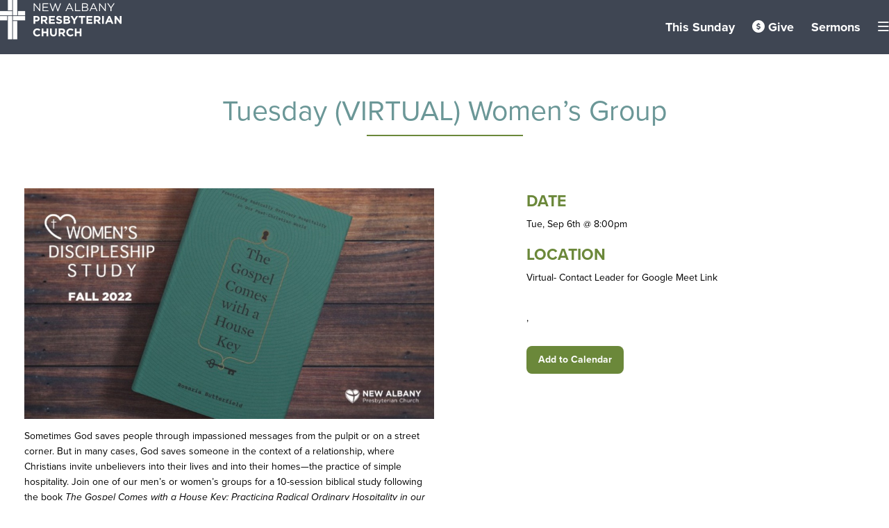

--- FILE ---
content_type: image/svg+xml
request_url: https://newalbanypresbyterian.org/assets/uploads/2023/06/NAPC_Logo_1-White_Horiz.svg
body_size: 1505
content:
<?xml version="1.0" encoding="UTF-8"?>
<svg xmlns="http://www.w3.org/2000/svg" id="a" viewBox="0 0 354.8 116.06">
  <defs>
    <style>.b{fill:#fff;}</style>
  </defs>
  <rect class="b" x="22.96" width="12.75" height="30.61"></rect>
  <rect class="b" x="37.63" width="12.75" height="45.28"></rect>
  <rect class="b" x="37.63" y="61.86" width="12.75" height="54.21"></rect>
  <rect class="b" x="22.96" y="47.19" width="12.75" height="68.87"></rect>
  <rect class="b" y="32.52" width="35.71" height="12.75"></rect>
  <rect class="b" x="52.29" y="32.52" width="21.04" height="12.75"></rect>
  <rect class="b" x="37.63" y="47.19" width="35.71" height="12.75"></rect>
  <rect class="b" y="47.19" width="21.04" height="12.75"></rect>
  <path class="b" d="m98.26,9.72h2.44l14.56,18.52V9.72h2.54v23.1h-2.08l-14.92-18.94v18.94h-2.54V9.72Z"></path>
  <path class="b" d="m124.33,9.72h16.7v2.38h-14.09v7.89h12.61v2.38h-12.61v8.09h14.26v2.38h-16.87V9.72Z"></path>
  <path class="b" d="m144.65,9.72h2.84l6.6,19.24,6.34-19.31h2.14l6.34,19.31,6.6-19.24h2.74l-8.25,23.27h-2.21l-6.34-18.75-6.37,18.75h-2.18l-8.25-23.27Z"></path>
  <path class="b" d="m201.41,9.56h2.44l10.53,23.27h-2.8l-2.71-6.11h-12.57l-2.74,6.11h-2.67l10.53-23.27Zm6.44,14.82l-5.25-11.78-5.28,11.78h10.53Z"></path>
  <path class="b" d="m218.94,9.72h2.61v20.69h13v2.41h-15.61V9.72Z"></path>
  <path class="b" d="m239.36,9.72h9.84c2.64,0,4.72.76,6.04,2.05.96.99,1.49,2.21,1.49,3.7v.07c0,3-1.85,4.55-3.66,5.35,2.74.83,4.95,2.41,4.95,5.58v.07c0,3.96-3.33,6.3-8.38,6.3h-10.26V9.72Zm9.41,10.3c3.14,0,5.31-1.42,5.31-4.13v-.07c0-2.28-1.82-3.76-5.12-3.76h-7.03v7.95h6.83Zm.92,10.46c3.5,0,5.68-1.55,5.68-4.13v-.07c0-2.51-2.11-3.96-6.14-3.96h-7.29v8.15h7.76Z"></path>
  <path class="b" d="m271.74,9.56h2.44l10.53,23.27h-2.8l-2.71-6.11h-12.57l-2.74,6.11h-2.67l10.53-23.27Zm6.44,14.82l-5.25-11.78-5.28,11.78h10.53Z"></path>
  <path class="b" d="m289.26,9.72h2.44l14.55,18.52V9.72h2.54v23.1h-2.08l-14.92-18.94v18.94h-2.54V9.72Z"></path>
  <path class="b" d="m322.55,23.68l-9.6-13.96h3.17l7.79,11.55,7.86-11.55h3.04l-9.6,13.93v9.18h-2.64v-9.14Z"></path>
  <path class="b" d="m97.72,47.04h9.31c5.43,0,8.72,3.22,8.72,7.88v.07c0,5.27-4.1,8.01-9.21,8.01h-3.81v6.83h-5.01v-22.78Zm8.98,11.49c2.51,0,3.97-1.5,3.97-3.45v-.07c0-2.25-1.56-3.45-4.07-3.45h-3.87v6.96h3.97Z"></path>
  <path class="b" d="m119.47,47.04h10.41c2.9,0,5.14.81,6.64,2.31,1.27,1.27,1.95,3.06,1.95,5.21v.07c0,3.68-1.99,5.99-4.88,7.06l5.57,8.14h-5.86l-4.88-7.29h-3.94v7.29h-5.01v-22.78Zm10.09,11.07c2.44,0,3.84-1.3,3.84-3.22v-.07c0-2.15-1.5-3.25-3.94-3.25h-4.98v6.54h5.08Z"></path>
  <path class="b" d="m143,47.04h17.18v4.46h-12.21v4.62h10.74v4.46h-10.74v4.78h12.37v4.46h-17.35v-22.78Z"></path>
  <path class="b" d="m163.25,66.5l2.96-3.55c2.05,1.69,4.2,2.77,6.8,2.77,2.05,0,3.29-.81,3.29-2.15v-.07c0-1.27-.78-1.92-4.59-2.9-4.59-1.17-7.55-2.44-7.55-6.96v-.07c0-4.13,3.32-6.87,7.97-6.87,3.32,0,6.15,1.04,8.46,2.9l-2.6,3.78c-2.02-1.4-4-2.25-5.92-2.25s-2.93.88-2.93,1.99v.07c0,1.5.98,1.99,4.91,2.99,4.62,1.2,7.23,2.86,7.23,6.83v.07c0,4.52-3.45,7.06-8.36,7.06-3.45,0-6.93-1.2-9.67-3.65Z"></path>
  <path class="b" d="m185.64,47.04h10.58c2.6,0,4.65.72,5.96,2.02,1.04,1.04,1.56,2.31,1.56,3.87v.07c0,2.57-1.37,4-2.99,4.91,2.64,1.01,4.26,2.54,4.26,5.6v.07c0,4.17-3.38,6.25-8.53,6.25h-10.84v-22.78Zm9.5,9.21c2.21,0,3.61-.72,3.61-2.41v-.07c0-1.5-1.17-2.34-3.29-2.34h-4.95v4.82h4.62Zm1.33,9.18c2.21,0,3.55-.78,3.55-2.47v-.07c0-1.53-1.14-2.47-3.71-2.47h-5.79v5.01h5.96Z"></path>
  <path class="b" d="m214.58,60.84l-8.75-13.8h5.86l5.44,9.15,5.53-9.15h5.7l-8.75,13.7v9.08h-5.01v-8.98Z"></path>
  <path class="b" d="m236.77,51.66h-6.93v-4.62h18.88v4.62h-6.93v18.16h-5.01v-18.16Z"></path>
  <path class="b" d="m252.56,47.04h17.18v4.46h-12.2v4.62h10.74v4.46h-10.74v4.78h12.37v4.46h-17.35v-22.78Z"></path>
  <path class="b" d="m274.37,47.04h10.41c2.9,0,5.14.81,6.64,2.31,1.27,1.27,1.95,3.06,1.95,5.21v.07c0,3.68-1.99,5.99-4.88,7.06l5.57,8.14h-5.86l-4.88-7.29h-3.94v7.29h-5.01v-22.78Zm10.09,11.07c2.44,0,3.84-1.3,3.84-3.22v-.07c0-2.15-1.5-3.25-3.94-3.25h-4.98v6.54h5.08Z"></path>
  <path class="b" d="m298.13,47.04h5.01v22.78h-5.01v-22.78Z"></path>
  <path class="b" d="m316.65,46.88h4.62l9.76,22.95h-5.24l-2.08-5.11h-9.63l-2.08,5.11h-5.11l9.76-22.95Zm5.27,13.41l-3.03-7.39-3.03,7.39h6.05Z"></path>
  <path class="b" d="m334.55,47.04h4.62l10.68,14.03v-14.03h4.95v22.78h-4.26l-11.03-14.48v14.48h-4.95v-22.78Z"></path>
  <path class="b" d="m96.71,95.5v-.07c0-6.48,4.88-11.78,11.88-11.78,4.3,0,6.87,1.43,8.98,3.52l-3.19,3.68c-1.76-1.59-3.55-2.57-5.83-2.57-3.84,0-6.61,3.19-6.61,7.09v.07c0,3.91,2.7,7.16,6.61,7.16,2.6,0,4.2-1.04,5.99-2.67l3.19,3.22c-2.34,2.51-4.95,4.07-9.34,4.07-6.7,0-11.68-5.17-11.68-11.72Z"></path>
  <path class="b" d="m121.74,84.04h5.01v9.02h9.24v-9.02h5.01v22.78h-5.01v-9.15h-9.24v9.15h-5.01v-22.78Z"></path>
  <path class="b" d="m146.12,97.06v-13.02h5.01v12.89c0,3.71,1.85,5.63,4.91,5.63s4.91-1.86,4.91-5.47v-13.05h5.01v12.86c0,6.9-3.87,10.29-9.99,10.29s-9.86-3.42-9.86-10.12Z"></path>
  <path class="b" d="m171.09,84.04h10.41c2.9,0,5.14.81,6.64,2.31,1.27,1.27,1.95,3.06,1.95,5.21v.07c0,3.68-1.99,5.99-4.88,7.06l5.57,8.14h-5.86l-4.88-7.29h-3.94v7.29h-5.01v-22.78Zm10.09,11.07c2.44,0,3.84-1.3,3.84-3.22v-.06c0-2.15-1.5-3.25-3.94-3.25h-4.98v6.54h5.08Z"></path>
  <path class="b" d="m193.61,95.5v-.07c0-6.48,4.88-11.78,11.88-11.78,4.3,0,6.87,1.43,8.98,3.52l-3.19,3.68c-1.76-1.59-3.55-2.57-5.83-2.57-3.84,0-6.61,3.19-6.61,7.09v.07c0,3.91,2.7,7.16,6.61,7.16,2.6,0,4.2-1.04,5.99-2.67l3.19,3.22c-2.34,2.51-4.95,4.07-9.34,4.07-6.7,0-11.68-5.17-11.68-11.72Z"></path>
  <path class="b" d="m218.65,84.04h5.01v9.02h9.24v-9.02h5.01v22.78h-5.01v-9.15h-9.24v9.15h-5.01v-22.78Z"></path>
</svg>
